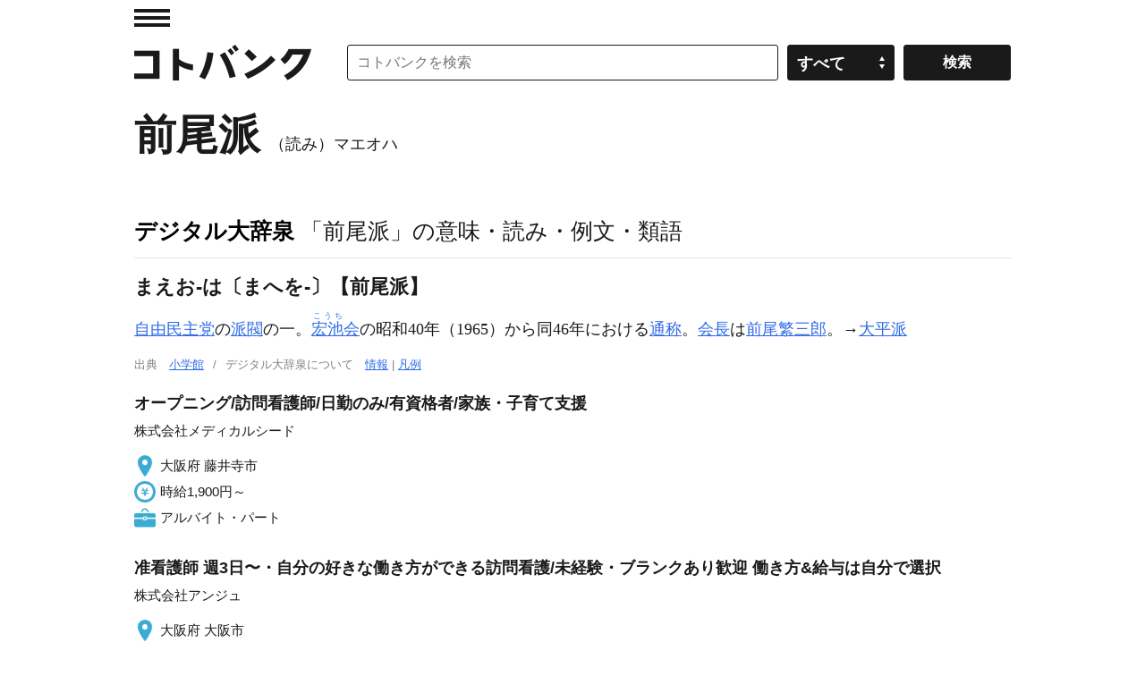

--- FILE ---
content_type: application/javascript; charset=utf-8
request_url: https://fundingchoicesmessages.google.com/f/AGSKWxXar-Lo1JXkB9SjXJbgVgdfQ-2Nql4mP8QvvQT_eamHLuy4wLRBDYlGwakSDA-_BP4-ysLMKyMhPNc5PO1gxKA5OaL8WCy1QUVcU2pTsOIGfDYNANtVE4TuKSv0KY5YtpZxdVuijCr2PQJl58EgJCRWG064crQ2FVtce3XPx0-ywpRsEbTVOo1kw_qQ/_.za/ads//Google-Ads--web-ad-_ad_teaserarticledetail//oasisi.
body_size: -1287
content:
window['f3bfcb48-3441-4e12-ab8a-0b8a751f5c1a'] = true;